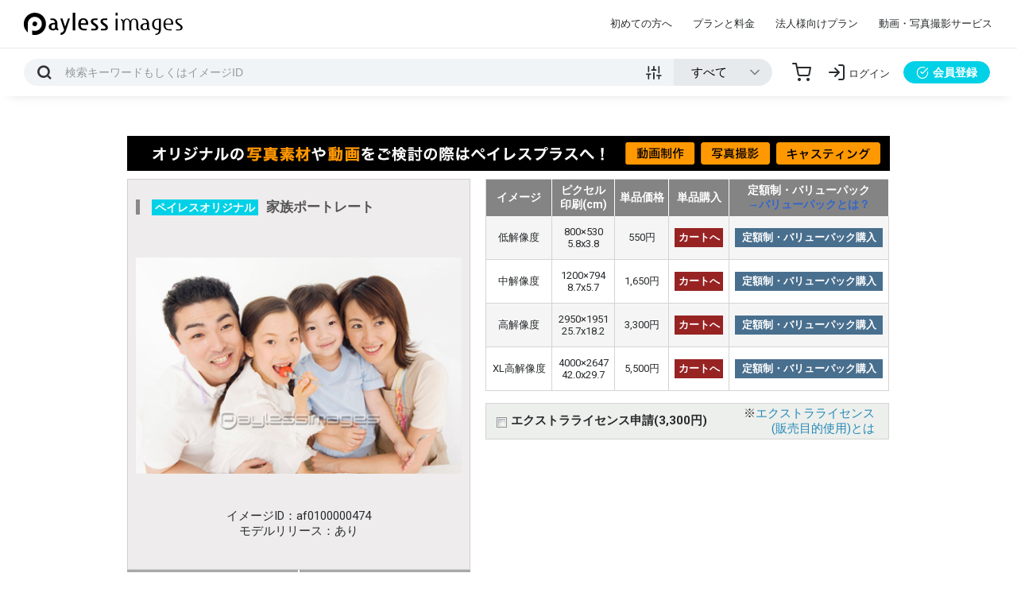

--- FILE ---
content_type: text/html
request_url: https://paylessimages.jp/detail.php?id=af0100000474
body_size: 8829
content:
<!DOCTYPE html>
<html lang="ja">

<head>
    <meta charset="EUC-JP">
    <meta name="viewport" content="width=device-width, initial-scale=1.0">
    <meta http-equiv="X-UA-Compatible" content="ie=edge">
    <meta name="robots" content="all">
    <meta name="keywords" content="ストックフォト,画像素材,イラスト素材,写真素材,商用利用"/>
    <title>家族ポートレート -  商用利用可能な写真素材・イラスト素材ならストックフォトの定額制ペイレスイメージズ</title>
    <meta name="description" content="家族ポートレート│商用利用可能な写真素材・イラスト素材を販売するペイレスイメージズでは1億5000万点を超える商用素材を1点単価36円から購入可能です。さらに今ならバリューパックへのご登録で10点まで無料ダウンロードできます。">
    <link rel="canonical" href="https://www.paylessimages.jp/detail.php?id=af0100000474" />
    <link rel="stylesheet" href="../assets/css/main_speed.min.css">
    <link rel="preload" href="../assets/fonts/payless-icon.ttf?5cpjho" as="font">
    <link rel="stylesheet" type="text/css" href="../assets/css/sub_min.css">
    <link rel="stylesheet" type="text/css" href="css/preview_new2_min.css">
    <link rel="stylesheet" type="text/css" href="css/payless_gal_min.css">
    <link rel="stylesheet" href="https://unpkg.com/scroll-hint@latest/css/scroll-hint.css">
    <script src="https://unpkg.com/scroll-hint@latest/js/scroll-hint.min.js"></script>
    <script src="https://cdnjs.cloudflare.com/ajax/libs/jquery/3.4.0/jquery.min.js"></script>
<script type="text/javascript" src="/js/jquery.payless_gal_min.js"></script>
<script type="text/javascript" src="/js/imagesloaded.pkgd.min.js"></script>

<script type="text/javascript"> 
//<![CDATA[
$(function() {
    $("#tab li").click(function() {
        var num = $("#tab li").index(this);
        $(".content_wrap").addClass('disnon');
        $(".content_wrap").eq(num).removeClass('disnon');
        $("#tab li").removeClass('select');
        $(this).addClass('select')
    });
});
//]]>
</script> 

<script>
$(function(){
    $('a img').css({
        opacity: 1.0,
        filter: "alpha(opacity=100)"
        }).hover(function(){
            $(this).fadeTo(200,0.6);
        },function(){
            $(this).fadeTo(200,1.0);
    })
});
</script>
<script type="text/javascript">
$(function(){
        $("#nanoGallery1 img").imagesLoaded(function(){
                $("#nanoGallery1").nanoGallery({colorScheme:'light', thumbnailWidth:'auto', thumbnailHeight:'240', thumbnailHoverEffect:'scale120,labelSplitVert', thumbnailLabel:{hideIcons:true, descriptionMaxLength:20}});
        $("#loading").hide();
        $(".next_arrow_gif").show();
        });
});
</script>


<script>
$(function() {
  $('#admenu').click(function() {
  $('#menuContent').slideToggle(200);
  });
});
</script>

<script>
$(function(){
        $('#search_op_clear').click(function(){
                $('.search_op_check').val(["VH"]);
                $('#out_tag').val("");
                $('#search_op_cate').val("0");
        });
});
</script>

<script>
$(function() {
  $('#menu2').click(function() {
  $('#menuContent2').slideToggle(200);
  });
});
</script>

<script>
$(function() {
  $(".panel-btn").click(function(){
    var clickPanel = $("+.panel",this);
    clickPanel.toggle();
    $(".panel").not(clickPanel).slideUp(0);
    $(".panel:visible").prev();
    $(".panel:hidden").prev();
    return false;
  }); 
});
</script>

<script>
$(function() {
  $(".panel-btn02").click(function(){
    var clickPanel = $("+.panel02",this);
    clickPanel.toggle();
    $(".panel02").not(clickPanel).slideUp(0);
    $(".panel02:visible").prev();
    $(".panel02:hidden").prev();
    return false;
  }); 
});
</script>

<script>
$(function() {
  $(".panel-btn04").click(function(){
    var clickPanel = $("+.panel04",this);
    clickPanel.toggle();
    $(".panel04").not(clickPanel).slideUp(0);
    $(".panel04:visible").prev();
    $(".panel04:hidden").prev();
    return false;
  });

$(document).on('click', '.campaign span', function() {
  $('.campaign').hide();
  window.sessionStorage.setItem('hide_campaign', 1);
});

if (1 != window.sessionStorage.getItem('hide_campaign')) {
  $('.campaign').show();
}
});
</script>


<script>
$(document).ready(function() {
  //tr要素をクリックでイベント発火
      $('table tr').click(function() {
        //td要素からチェックボックスを探す
             var $c = $(this).children('td').children('input[type=radio]');
            if($c.prop('checked'))
           $c.prop('checked', '');
        else
           $c.prop('checked', 'checked');
      });
});

</script>

<script>
$(document).ready(function() {
  //tr要素をクリックでイベント発火
      $('table tr').click(function() {
        //td要素からチェックボックスを探す
             var $c = $(this).children('td').children('input[type=checkbox]');
            if($c.prop('checked'))
           $c.prop('checked', '');
        else
           $c.prop('checked', 'checked');
      });
});

</script>


    <!-- Google Tag Manager センタード用-->
    
<script>(function(w,d,s,l,i){w[l]=w[l]||[];w[l].push({'gtm.start':
new Date().getTime(),event:'gtm.js'});var f=d.getElementsByTagName(s)[0],
j=d.createElement(s),dl=l!='dataLayer'?'&l='+l:'';j.async=true;j.src=
'https://www.googletagmanager.com/gtm.js?id='+i+dl;f.parentNode.insertBefore(j,f);
})(window,document,'script','dataLayer','GTM-K288H8L');</script>
    
    <!-- End Google Tag Manager -->
    

    <!-- Google tag (gtag.js) -->
<script async src="https://www.googletagmanager.com/gtag/js?id=UA-11656662-1"></script>
<script>
  window.dataLayer = window.dataLayer || [];
  function gtag(){dataLayer.push(arguments);}
  gtag('js', new Date());

  gtag('config', 'UA-11656662-1');
</script>
    
</head>

<body>

<!-- Google Tag Manager (noscript) -->
<noscript><iframe src="https://www.googletagmanager.com/ns.html?id=GTM-K288H8L"
height="0" width="0" style="display:none;visibility:hidden"></iframe></noscript>
<!-- End Google Tag Manager (noscript) -->

    <!-- GLOBAL HEADER -->
    <header id="global_header">
        <div class="container-fluid d-flex justify-content-end align-items-center">
            <div id="header_logo"><a href="/"><img src="/assets/images/payless_logo.svg" class="fluid" alt="Payless Images" width="199" height="28"></a></div>
            <div id="header_nav_toggle" class="d-md-none icon icon-menu"></div>
            <nav id="header_nav">
                <div id="header_nav_body" class="d-flex align-items-center">
                    <div id="header_nav_close" class="d-md-none icon icon-close"></div>
                    <ul class="list-unstyled d-flex">
                        <li><a href="payless_reason.php">初めての方へ</a></li>
                        <li><a href="price_mon.php">プランと料金</a></li>
                        <li><a href="corp_service.php">法人様向けプラン</a></li>
                        <li><a href="https://paylessplus.jp/" target="_blank">動画・写真撮影サービス</a></li>
                    </ul>
                    <!-- <div id="header_support_call" class="d-lg-block d-none"><a href="tel:0120410580"><img src="/assets/images/header_support.svg" class="fluid" alt="サポートデスク:03-5452-0011" width="179" height="36"></a></div> -->
                    <ul id="header_mobile_nav" class="list-unstyled d-sm-none">
                        <li><a href="/corp_site/contact/" target="_blank">お問い合わせフォーム</a></li>
                        <li><a href="/terms.php#privacy_terms">プライバシーポリシー</a></li>
                        <li><a href="terms.php">ご利用規約</a></li>
                        <li><a href="/corp_site/" target="_blank">会社概要</a></li>
                    </ul>
                </div>
            </nav>
        </div>
    </header>
    <div id="search_header">
        <div class="container-fluid d-flex justify-content-between align-items-center">
            <div class="search_container flex-grow-1">
                <form action="search_key.php" method="GET" id="search_header_form" class="form_enter_submit">
                    <div class="search_container_form d-flex align-items-center">
                        <div class="search_container_skey form_unit flex-grow-1">
                            <input type="text" name="skey" class="skey form_item" placeholder="検索キーワードまたはイメージID">
                            <div class="form_unit form_unit_buttons" id="addBtn">
                                <button type="submit" class="btn icon icon-search"></button>
                            </div>
                            <div class="search_advanced_toggle icon icon-sliders" title="絞込み検索"></div>
                        </div>
                        <div id="mobile_search_advanced">
                            <div class="search_advanced_header d-md-none container">
                                <span class="search_advanced_close icon icon-close icon_pointer"></span>
                            </div>
                            <div class="search_container_select form_unit">
                                <p class="d-md-none">画像の種類</p>
                                <select name="kubun" class="kubun form_item">
                                    <option value="all">すべて</option>
                                    <option value="P">写真</option>
                                    <option value="I">イラスト</option>
                                    <option value="V">ベクター</option>
                                </select>
                            </div>
                            <div id="search_advanced">
                                <div class="container">
                                    <div class="search_advanced_header d-md-block d-none">
                                        <span class="search_advanced_close icon icon-close icon_pointer"></span>
                                    </div>
                                    <div class="row form_container">
                                        <div class="form_unit form_unit_check col-md-4">
                                            <p>画像の位置</p>
                                            <label for="vert_horiz_vh"><input type="radio" name="vert_horiz" id="vert_horiz_vh" value="VH" checked>すべて</label>
                                            <label for="vert_horiz_v"><input type="radio" name="vert_horiz" id="vert_horiz_v" value="H">横位置のみ</label>
                                            <label for="vert_horiz_h"><input type="radio" name="vert_horiz" id="vert_horiz_h" value="V">縦位置のみ</label>
                                        </div>
                                        <div class="form_unit col-md-4">
                                            <p>除外キーワード</p>
                                            <input type="text" name="nskey" id="nskey" class="form_item" value="" placeholder="除外キーワード">
                                        </div>
                                        <div class="form_unit col-md-4">
                                            <p>カテゴリ</p>
                                            <select id="search_op_cate" name="sel_cate" class="form_item">
                                                <option value="0" selected="">指定しない</option>
                                                <option value="1">人物</option>
                                                <option value="2">ビジネス</option>
                                                <option value="3">医療・美容・サイエンス</option>
                                                <option value="4">自然風景</option>
                                                <option value="5">季節イベント</option>
                                                <option value="6">動物と生物</option>
                                                <option value="7">花・植物</option>
                                                <option value="8">食べ物・飲み物</option>
                                                <option value="9">乗り物・交通</option>
                                                <option value="10">街並み・建物</option>
                                                <option value="11">スポーツ・レクレーション</option>
                                                <option value="12">建物・インテリア</option>
                                                <option value="13">スティルライフ・オブジェクト</option>
                                                <option value="14">日本の地域</option>
                                                <option value="15">世界の地域</option>
                                                <option value="16">バックグラウンド</option>
                                                <option value="17">イラスト・クラフト</option>
                                            </select>
                                        </div>
                                    </div>
                                    <div class="form_unit form_unit_buttons">
                                        <button type="submit" class="btn btn_large">検索</button>
                                    </div>
                                </div>
                            </div>
                        </div>
                    </div>
                </form>
            </div>
            <nav id="user_nav">
                <ul class="list-unstyled d-flex align-items-center">
                    <li><a href="scart.php" class="icon icon-shopping-cart" title="カート"></a></li>
                                        <li><a href="#" id="user_nav_login" class="modal_open icon icon-log-in" data-modal-target="#login_modal" title="ログイン"><span class="d-md-block d-none">ログイン</span></a></li>
                    <li class="d-md-block d-none"><a href="user_reg_form.php" id="user_signup" class="btn btn_primary"><span class="icon-check-circle"></span>会員登録</a></li>
                                    </ul>
            </nav>
        </div>
    </div>
        <!-- ログアウト時 -->
    <div id="login_modal" class="modal_unit">
        <div id="login_modal_container" class="modal_container">
            <div class="modal_header">
                <p>ログイン</p>
                <div class="modal_close icon icon-close"></div>
            </div>
            <div class="modal_body">
                <form method="post" action="user_login_exec.php" class="form_container">
                    <div class="form_unit">
                        <input type="text" name="userid" class="login_userid form_item" placeholder="メールアドレスまたはID">
                    </div>
                    <div class="form_unit">
                        <input type="password" name="passwd" class="login_passwd form_item" placeholder="パスワード">
                    </div>
                    <div class="form_unit form_unit_buttons">
                        <button type="submit" class="btn btn_large">ログイン</button>
                    </div>
                </form>
                <div id="login_modal_links">
                    <a href="user_login_pass.php">パスワードをお忘れの方</a>
                    <a href="user_login_id.php">IDをお忘れの方</a>
                </div>
            </div>
            <a href="user_reg_form.php" class="modal_footer" id="login_modal_signup"><span class="icon icon-check-circle"></span>会員登録はこちら</a>
        </div>
    </div>
    <!--メインカラムここから-->
<div id="sub">
    <div id="sub_page">
        <div class="upbox01">
            <!-- プラン告知　-->
            <div id="myplace" style="margin-bottom:10px;">
                <a href="https://paylessplus.jp" target="_blank" onclick="gtag('event', 'plus_bnr_click', );"><img src="/images/paylessplus_bnr.jpg" width="960" height="44" alt="palesplus_bnr"></a>
            </div>
            <!--
            <script type="text/javascript">
            var lists = [
                '<a href="/valuepack.php"><img src="/images/value_banner.jpg" width="960" height="44" alt="バリューパックがお得な理由"></a>'
            ];

            var rNo = Math.floor(Math.random() * lists.length);
            document.getElementById('myplace').innerHTML = lists[rNo];
            </script>
            -->

            <!-- プラン告知　-->
                        <div class="flexbox">
                <div class="pre_imgbox">
                    <div class="photobg">
                                                <h1 id="caption2"><span class="payless_original">ペイレスオリジナル</span>家族ポートレート</h1>
                                                <img class="preimg" src="/preview/af/pic1/写真素材_Closefamily_af0100000474.jpg" alt="家族ポートレート" width="270" height="410" />
                        <p class="image_detial">イメージID：af0100000474<br />モデルリリース：あり</p>
                    </div>
                    <div class="down_flexbox">
                        <a href="#" onclick="window.open('add_lightbox.php?id=af0100000474', '', 'width=380,height=250');return false;">ライトボックスに追加</a>
                        <a href="https://www.paylessimages.jp/login_kanp.php?itemID=af0100000474">カンプデータダウンロード</a>
                                            </div>
                </div>
                <div class="pre_price js-scrollable">
                    <table id="pricelist01">
                        <tr>
                            <th>イメージ</th>
                            <th>ピクセル<br />印刷(cm)</th>
                            <th>単品価格</th>
                            <th>単品購入</th>
                            <th>定額制・バリューパック<br /><a style="color:#36C;" target="_blank" href="/valuepack.php">→バリューパックとは？</a></th>
                        </tr>
                                                                        <tr style="background-color:#F5F5F5;">
                            <td>低解像度</td>
                            <td>800×530<br />5.8x3.8</td>
                            <td class="bold">550円</td>
                                                        <td><a href="add_scart.php?sid=af0100000474&tsize=w"><span class="cartBtn">カートへ</span></a></td>
                                                                                    <td><a href="price_mon.php?sid=af0100000474&tsize=w"><span class="sbscBtn">定額制・バリューパック購入</span></a></td>
                                                    </tr>
                                                <tr>
                            <td>中解像度</td>
                            <td>1200×794<br />8.7x5.7</td>
                            <td class="bold">1,650円</td>
                                                        <td><a href="add_scart.php?sid=af0100000474&tsize=m"><span class="cartBtn">カートへ</span></a></td>
                                                                                    <td><a href="price_mon.php?sid=af0100000474&tsize=m"><span class="sbscBtn">定額制・バリューパック購入</span></a></td>
                                                    </tr>
                                                                        <tr style="background-color:#F5F5F5;">
                            <td>高解像度</td>
                            <td>2950×1951<br>25.7x18.2</td>
                            <td class="bold">3,300円<br/></td>
                                                        <td><a href="add_scart.php?sid=af0100000474&tsize=l"><span class="cartBtn">カートへ</span></a></td>
                                                                                    <td><a href="price_mon.php?sid=af0100000474&tsize=l"><span class="sbscBtn">定額制・バリューパック購入</span></a></td>
                                                    </tr>
                                                                        <tr>
                            <td>XL高解像度</td>
                            <td>4000×2647<br>42.0x29.7</td>
                            <td class="bold">5,500円<br/></td>
                                                        <td><a href="add_scart.php?sid=af0100000474&tsize=o"><span class="cartBtn">カートへ</span></a></td>
                                                                                    <td><a href="price_mon.php?sid=af0100000474&tsize=o"><span class="sbscBtn">定額制・バリューパック購入</span></a></td>
                                                    </tr>
                                                                                                                    </table>
                    <table id="extrabox01">
                        <tr>
                                                        <td><a href="detail.php?id=af0100000474&extra=1"><img src="/images/check_off.jpg" width="13" height="13" alt="check-off"></a></td>
                                                        <td><span class="ext">エクストラライセンス申請(3,300円)</span></td>
                            <td style="text-align:right; padding-right:15px;">※<a href="/extralicense.php" target="_blank">エクストラライセンス<br>(販売目的使用)とは</a></td>
                        </tr>
                    </table>
                                    </div>
    
             <script>new ScrollHint('.js-scrollable');</script>
    
            </div>
            <div class="creator">
                (C)
                <a href="user_profile.php?mid=2&pid=010"> <a href="user_profile.php?mid=2&pid=010">ペイレスイメージズ</a>
                                　
                            </div>
        </div>
                        <div class="pre_modelbox">
                <p style="font-weight:bold; font-size:15px; float:left;">同一モデル</p>
                <a href="/search_model.php?skey=mr332%A1%A1mr333%A1%A1mr334%A1%A1mr335">
                    <p style="text-align:right;">同一モデルをもっと見る</p>
                </a>
                <div class="model_imgbox">
                    <ul id="pre_modellist" class="clearfix">
                                                <li><a href="/detail.php?id=af0100000481"><img height="95" src="smnl_img/af_big/pic1/af0100000481.jpg" /></a></li>
                                                <li><a href="/detail.php?id=af0100000351"><img height="95" src="smnl_img/af_big/pic1/af0100000351.jpg" /></a></li>
                                                <li><a href="/detail.php?id=af0100000430"><img height="95" src="smnl_img/af_big/pic1/af0100000430.jpg" /></a></li>
                                                <li><a href="/detail.php?id=af0100000341"><img height="95" src="smnl_img/af_big/pic1/af0100000341.jpg" /></a></li>
                                                <li><a href="/detail.php?id=af0100000317"><img height="95" src="smnl_img/af_big/pic1/af0100000317.jpg" /></a></li>
                                                <li><a href="/detail.php?id=af0100000440"><img height="95" src="smnl_img/af_big/pic1/af0100000440.jpg" /></a></li>
                                            </ul>
                </div>
            </div>
                    <div id="tagbox">
            <h2 class="tag_t">タグ一覧</h2>
            <p class="key">
                                <a href="/search_key.php?skey=%BF%CD%CA%AA">人物</a>
                                <a href="/search_key.php?skey=%B2%C8%C2%B2">家族</a>
                                <a href="/search_key.php?skey=%BF%C6%BB%D2">親子</a>
                                <a href="/search_key.php?skey=%CA%EC%BF%C6">母親</a>
                                <a href="/search_key.php?skey=%C9%E3%BF%C6">父親</a>
                                <a href="/search_key.php?skey=%BB%D2%B6%A1">子供</a>
                                <a href="/search_key.php?skey=%C2%A9%BB%D2">息子</a>
                                <a href="/search_key.php?skey=%C3%CB%A4%CE%BB%D2">男の子</a>
                                <a href="/search_key.php?skey=%CC%BC">娘</a>
                                <a href="/search_key.php?skey=%BD%F7%A4%CE%BB%D2">女の子</a>
                                <a href="/search_key.php?skey=%C6%FC%CB%DC%BF%CD">日本人</a>
                                <a href="/search_key.php?skey=%A5%E2%A5%C7%A5%EB">モデル</a>
                                <a href="/search_key.php?skey=%A5%DD%A1%BC%A5%C8%A5%EC%A1%BC%A5%C8">ポートレート</a>
                                <a href="/search_key.php?skey=%B2%C8%C2%B2%BC%CC%BF%BF">家族写真</a>
                                <a href="/search_key.php?skey=%C3%E7%CE%C9%A4%B7">仲良し</a>
                                <a href="/search_key.php?skey=%B2%C8%C2%B2%B0%A6">家族愛</a>
                                <a href="/search_key.php?skey=%BF%C6%BB%D2%B0%A6">親子愛</a>
                                <a href="/search_key.php?skey=%BE%D0%B4%E9">笑顔</a>
                                <a href="/search_key.php?skey=%BF%CD">人</a>
                                <a href="/search_key.php?skey=%BF%CD%B4%D6">人間</a>
                                <a href="/search_key.php?skey=%A4%AB%A4%BE%A4%AF">かぞく</a>
                                <a href="/search_key.php?skey=%A5%D5%A5%A1%A5%DF%A5%EA%A1%BC">ファミリー</a>
                                <a href="/search_key.php?skey=family">family</a>
                                <a href="/search_key.php?skey=FAMILY">FAMILY</a>
                                <a href="/search_key.php?skey=Family">Family</a>
                                <a href="/search_key.php?skey=%BF%C6%A4%C8%BB%D2">親と子</a>
                                <a href="/search_key.php?skey=%BF%C6%A4%C8%BB%D2%B6%A1">親と子供</a>
                                <a href="/search_key.php?skey=%A4%AA%CA%EC%A4%B5%A4%F3">お母さん</a>
                                <a href="/search_key.php?skey=%CA%EC%A4%B5%A4%F3">母さん</a>
                                <a href="/search_key.php?skey=%CA%EC">母</a>
                                <a href="/search_key.php?skey=%A4%AA%A4%AB%A4%A2%A4%B5%A4%F3">おかあさん</a>
                                <a href="/search_key.php?skey=%A5%D1%A5%D1">パパ</a>
                                <a href="/search_key.php?skey=%A4%AA%C9%E3%A4%B5%A4%F3">お父さん</a>
                                <a href="/search_key.php?skey=%C9%E3%A4%B5%A4%F3">父さん</a>
                                <a href="/search_key.php?skey=%A4%C8%A4%A6%A4%B5%A4%F3">とうさん</a>
                                <a href="/search_key.php?skey=%C9%E3">父</a>
                                <a href="/search_key.php?skey=%A4%AA%A4%C8%A4%A6%A4%B5%A4%F3">おとうさん</a>
                                <a href="/search_key.php?skey=%A4%B3%A4%C9%A4%E2">こども</a>
                                <a href="/search_key.php?skey=%BB%D2%A4%C9%A4%E2">子ども</a>
                                <a href="/search_key.php?skey=%BB%D2">子</a>
                                <a href="/search_key.php?skey=%A4%E0%A4%B9%A4%B3">むすこ</a>
                                <a href="/search_key.php?skey=%A5%E0%A5%B9%A5%B3">ムスコ</a>
                                <a href="/search_key.php?skey=%C3%CB%BB%D2">男子</a>
                                <a href="/search_key.php?skey=%A4%AA%A4%C8%A4%B3%A4%CE%A4%B3">おとこのこ</a>
                                <a href="/search_key.php?skey=%A4%E0%A4%B9%A4%E1">むすめ</a>
                                <a href="/search_key.php?skey=%A5%E0%A5%B9%A5%E1">ムスメ</a>
                                <a href="/search_key.php?skey=%A4%AA%A4%F3%A4%CA%A4%CE%A4%B3">おんなのこ</a>
                                <a href="/search_key.php?skey=%BD%F7%BB%D2">女子</a>
                                <a href="/search_key.php?skey=%A5%A2%A5%B8%A5%A2%BF%CD">アジア人</a>
                                <a href="/search_key.php?skey=%C5%EC%CD%CE%BF%CD">東洋人</a>
                                <a href="/search_key.php?skey=japanese">japanese</a>
                                <a href="/search_key.php?skey=Japanese">Japanese</a>
                                <a href="/search_key.php?skey=%A5%DD%A1%BC%A5%C8%A5%EC%A5%A4%A5%C8">ポートレイト</a>
                                <a href="/search_key.php?skey=%BE%D3%C1%FC">肖像</a>
                                <a href="/search_key.php?skey=%C3%E7%A4%E8%A4%B7">仲よし</a>
                                <a href="/search_key.php?skey=%A4%CA%A4%AB%A4%E8%A4%B7">なかよし</a>
                                <a href="/search_key.php?skey=%C3%E7%A4%AC%A4%A4%A4%A4">仲がいい</a>
                                <a href="/search_key.php?skey=%C3%E7%A4%AC%CE%C9%A4%A4">仲が良い</a>
                                <a href="/search_key.php?skey=%A5%B9%A5%DE%A5%A4%A5%EB">スマイル</a>
                                <a href="/search_key.php?skey=%C8%F9%BE%D0%A4%E0">微笑む</a>
                                <a href="/search_key.php?skey=%C8%F9%BE%D0">微笑</a>
                                <a href="/search_key.php?skey=%BE%D0%A4%A6">笑う</a>
                                <a href="/search_key.php?skey=%A4%CB%A4%B3%A4%E4%A4%AB">にこやか</a>
                                <a href="/search_key.php?skey=smile">smile</a>
                                <a href="/search_key.php?skey=%BD%F7">女</a>
                                <a href="/search_key.php?skey=%BE%D0%A4%A4%B4%E9">笑い顔</a>
                                <a href="/search_key.php?skey=%BE%D0%A4%A4">笑い</a>
                                <a href="/search_key.php?skey=%B4%EE%C5%DC%B0%A5%B3%DA">喜怒哀楽</a>
                                <a href="/search_key.php?skey=%C6%F3%C0%A4%C2%E5%B2%C8%C2%B2">二世代家族</a>
                                <a href="/search_key.php?skey=%BD%F7%C0%AD">女性</a>
                                <a href="/search_key.php?skey=%BD%F7%A4%CE%BF%CD">女の人</a>
                                <a href="/search_key.php?skey=%A5%A6%A1%BC%A5%DE%A5%F3">ウーマン</a>
                                <a href="/search_key.php?skey=WOMAN">WOMAN</a>
                                <a href="/search_key.php?skey=woman">woman</a>
                                <a href="/search_key.php?skey=%A4%AA%A4%F3%A4%CA">おんな</a>
                                <a href="/search_key.php?skey=2%C0%A4%C2%E5%B2%C8%C2%B2">2世代家族</a>
                                <a href="/search_key.php?skey="></a>
                            </p>
        </div>
                <h2 style="margin-top:30px; font-weight:bold;">類似画像素材</h2>
        <div id="nanoGallery1">
                        <a href="#" data-ngdest="detail.php?id=af0100041260" data-ngthumb="/preview/af/pic9/af0100041260.jpg" data-ngdesc="家族写真"></a>
                        <a href="#" data-ngdest="detail.php?id=af0100041259" data-ngthumb="/preview/af/pic9/af0100041259.jpg" data-ngdesc="家族写真"></a>
                        <a href="#" data-ngdest="detail.php?id=af0100041263" data-ngthumb="/preview/af/pic9/af0100041263.jpg" data-ngdesc="家族写真"></a>
                        <a href="#" data-ngdest="detail.php?id=af0100041255" data-ngthumb="/preview/af/pic9/af0100041255.jpg" data-ngdesc="家族写真"></a>
                        <a href="#" data-ngdest="detail.php?id=af0100041258" data-ngthumb="/preview/af/pic9/af0100041258.jpg" data-ngdesc="家族写真"></a>
                        <a href="#" data-ngdest="detail.php?id=af0100041248" data-ngthumb="/preview/af/pic9/af0100041248.jpg" data-ngdesc="家族写真"></a>
                        <a href="#" data-ngdest="detail.php?id=af0100041249" data-ngthumb="/preview/af/pic9/af0100041249.jpg" data-ngdesc="家族写真"></a>
                        <a href="#" data-ngdest="detail.php?id=af0100041251" data-ngthumb="/preview/af/pic9/af0100041251.jpg" data-ngdesc="家族写真"></a>
                        <a href="#" data-ngdest="detail.php?id=af0100041253" data-ngthumb="/preview/af/pic9/af0100041253.jpg" data-ngdesc="家族写真"></a>
                        <a href="#" data-ngdest="detail.php?id=af0100041254" data-ngthumb="/preview/af/pic9/af0100041254.jpg" data-ngdesc="家族写真"></a>
                        <a href="#" data-ngdest="detail.php?id=af0100041244" data-ngthumb="/preview/af/pic9/af0100041244.jpg" data-ngdesc="菜の花畑で記念撮影をする親子"></a>
                        <a href="#" data-ngdest="detail.php?id=af0100041243" data-ngthumb="/preview/af/pic9/af0100041243.jpg" data-ngdesc="菜の花畑で記念撮影をする親子"></a>
                        <a href="#" data-ngdest="detail.php?id=af0100041246" data-ngthumb="/preview/af/pic9/af0100041246.jpg" data-ngdesc="家族写真"></a>
                        <a href="#" data-ngdest="detail.php?id=af0100031789" data-ngthumb="/preview/af/pic7/af0100031789.jpg" data-ngdesc="家族写真を撮影する親子"></a>
                        <a href="#" data-ngdest="detail.php?id=af0100031788" data-ngthumb="/preview/af/pic7/af0100031788.jpg" data-ngdesc="家族写真を撮影する親子"></a>
                        <a href="#" data-ngdest="detail.php?id=af0100031793" data-ngthumb="/preview/af/pic7/af0100031793.jpg" data-ngdesc="メッセージボードを持つ親子"></a>
                        <a href="#" data-ngdest="detail.php?id=af0100031792" data-ngthumb="/preview/af/pic7/af0100031792.jpg" data-ngdesc="家族写真を撮影する親子"></a>
                        <a href="#" data-ngdest="detail.php?id=af0100031786" data-ngthumb="/preview/af/pic7/af0100031786.jpg" data-ngdesc="家族団欒"></a>
                        <a href="#" data-ngdest="detail.php?id=af0100031785" data-ngthumb="/preview/af/pic7/af0100031785.jpg" data-ngdesc="家族団欒"></a>
                        <a href="#" data-ngdest="detail.php?id=af0100031784" data-ngthumb="/preview/af/pic7/af0100031784.jpg" data-ngdesc="携帯電話で通話する男の子"></a>
                        <a href="#" data-ngdest="detail.php?id=af0100031787" data-ngthumb="/preview/af/pic7/af0100031787.jpg" data-ngdesc="家族写真を撮影する親子"></a>
                    </div>
            </div><!-- END: main_pre -->
</div><!-- END:Main_Preview -->
</div><!-- END:Wrapper -->
<!--メインカラムここまで-->
<!--  フッター　START  -->    <footer id="global_footer">
        <div class="container">
            <div class="row">
                <div id="" class="col-md-4">
                    <div id="footer_contact">
                        <div class="logo_white"><a href="/"><img src="/assets/images/payless_logo_white.svg" class="fluid" alt="Payless Images" width="220" height="31"></a></div>
                        <p><a href="tel:0120410580"><img src="/assets/images/footer_support.svg" class="fluid" alt="ペイレスサポートデスク:03-5452-0011" width="220" height="48"></a></p>
                        <p><a href="/corp_site/contact/" target="_blank" class="btn btn_block">お問い合わせフォーム</a></p>
                        <ul id="footer_sns" class="list-unstyled">
                            <li><a href="https://www.facebook.com/paylessimages" target="_blank" class="icon icon-facebook" title="Facebook"></a></li>
                            <li><a href="https://twitter.com/paylessimages" target="_blank" class="icon icon-twitter" title="Twitter"></a></li>
                            <li><a href="https://www.instagram.com/paylessimages/" target="_blank" class="icon icon-instagram" title="Instagram"></a></li>
                        </ul>
                    </div>
                </div>
                <div id="footer_sitemap" class="col-md-8 row">
                    <div class="footer_sitemap_item col-lg-4 col-md-6">
                        <h4 class="footer_sitemap_title">サイト関連</h4>
                        <ul class="list-unstyled footer_sitemap_list">

                        <li><a href="payless_reason.php">初めての方へ</a></li>
                            <li><a href="/search_new_10000.php">新着素材情報</a></li>
                            <li><a href="/stock_model.php">人物モデル検索</a></li>
                            <li><a href="/search_rank.php">ダウンロードランキング</a></li>
                            <li><a href="/category_business.php">業界別キーワード</a></li>
                            <li><a href="food2017.php">フード素材特集</a></li>
                            <li><a href="/news_p.php">ニュース一覧</a></li>
                        </ul>
                    </div>
                    <div class="footer_sitemap_item col-lg-4 col-md-6">
                        <h4 class="footer_sitemap_title">素材の購入</h4>
                        <ul class="list-unstyled footer_sitemap_list">
                            <li><a href="/guide.php">素材の購入方法</a></li>
                            <li><a href="/price_mon.php">定額制・バリューパック料金</a></li>
                            <li><a href="/valuepack.php">バリューパックの特徴</a></li>
                            <li><a href="/corp_service.php">法人ライセンス</a></li>
                            <li><a href="/extralicense.php">エクストラライセンスについて</a></li>
<li><a href="/editorial.php">エディトリアル画像について</a></li>
<li><a href="/free_month.php">初月無料について</a></li>
                            <li><a href="/free_top.php" target="_blank">無料素材</a></li>
                        </ul>
                    </div>
                    <div class="footer_sitemap_item col-lg-4 col-md-6">
                        <h4 class="footer_sitemap_title">素材の販売</h4>
                        <ul class="list-unstyled footer_sitemap_list">
                            <li><a href="/photomember.php">クリエイター募集</a></li>
                            <li><a href="/bestselling.php">売れる素材について</a></li>
                            <li><a href="/qcheck.php">クオリティチェック</a></li>
                            <li><a href="/upload.php">素材のアップロード</a></li>
<li><a href="/picup_creator.php">人気クリエイター</a></li>
                        </ul>
                    </div>
                    <div class="footer_sitemap_item col-lg-4 col-md-6">
                        <h4 class="footer_sitemap_title">サービスについて</h4>
                        <ul class="list-unstyled footer_sitemap_list">
                            <li><a href="/terms.php">利用規約</a></li>
                            <li><a href="/help.php">ヘルプ</a></li>
                            <li><a href="/faq.php">FAQ</a></li>
                            <li><a href="/sitemap.php">サイトマップ</a></li>
                        </ul>
                    </div>
                    <div class="footer_sitemap_item col-lg-4 col-md-6">
                        <h4 class="footer_sitemap_title">その他</h4>
                        <ul class="list-unstyled footer_sitemap_list">
                            <li><a href="https://www.paylessimages.jp/corp_site/info/" target="_blank">会社概要</a></li>
                            <li><a href="https://www.paylessimages.jp/corp_site/recruit/" target="_blank">採用情報</a></li>
                            <li><a href="/kitei.php">特定商取引法に基づく表記</a></li>
                            <li><a href="/terms.php#privacy_terms">プライバシーポリシー</a></li>
                            <li><a href="/quit.php">メンバー退会申請</a></li>
                        </ul>
                    </div>
                    <div class="footer_sitemap_item col-lg-4 col-md-6">
                        <h4 class="footer_sitemap_title">Ai Captions appについて</h4>
                        <ul class="list-unstyled footer_sitemap_list">
                            <li><a href="/app_terms.php">Terms of Use</a></li>
                            <li><a href="/app_policy.php">Privacy Policy</a></li>
                        </ul>
                    </div>
                </div>
            </div>
            <div id="footer_credit">
                <ul id="footer_banners" class="list-unstyled">
                    <li><a href="https://paylessplus.jp/" target="_blank">
                    <picture>
                    <source type="image/webp" srcset="/assets/images/paylessplus_banner2.webp">
                    <img src="/assets/images/paylessplus_banner2.jpg" alt="写真、動画撮影ならPaylessPlus" width="340">
                    </picture></a></li>
                    <li><a href="https://www.paylessimages.jp/free_top.php" target="_blank">
                    <picture>
                    <source type="image/webp" srcset="/assets/images/paylessplus_banner4.webp">
                    <img src="/assets/images/paylessplus_banner4.jpg" alt="ペイレスイメージズの無料素材" width="340">
                    </picture></a></li>
                </ul>
                <small id="copyright">COPYRIGHT (C) PAYLESSIMAGES, INC ALL RIGHTS RESERVED.</small>
            </div>
        </div>
    </footer>
    <script src="/assets/js/main.bundle.js"></script>
    
<script type="text/javascript" class="microad_blade_track">
<!--
var microad_blade_jp = microad_blade_jp || { 'params' : new Array(), 'complete_map' : new Object() };
(function() {
var param = {'co_account_id' : '5606', 'group_id' : '', 'country_id' : '1', 'ver' : '2.1.0'};
microad_blade_jp.params.push(param);

var src = (location.protocol == 'https:')
? 'https://d-track.send.microad.jp/js/blade_track_jp.js' : 'http://d-cache.microad.jp/js/blade_track_jp.js';

var bs = document.createElement('script');
bs.type = 'text/javascript'; bs.async = true;
bs.charset = 'utf-8'; bs.src = src;

var s = document.getElementsByTagName('script')[0];
s.parentNode.insertBefore(bs, s);
})();
-->
</script>


<!-- リマーケティング タグの Google コード -->
<script type="text/javascript">
/* <![CDATA[ */
var google_conversion_id = 978946080;
var google_custom_params = window.google_tag_params;
var google_remarketing_only = true;
/* ]]> */
</script>
<script type="text/javascript" src="//www.googleadservices.com/pagead/conversion.js">
</script>
<noscript>
<div style="display:inline;">
<img height="1" width="1" style="border-style:none;" alt="" src="//googleads.g.doubleclick.net/pagead/viewthroughconversion/978946080/?value=0&amp;guid=ON&amp;script=0"/>
</div>
</noscript>

</body>
</html>